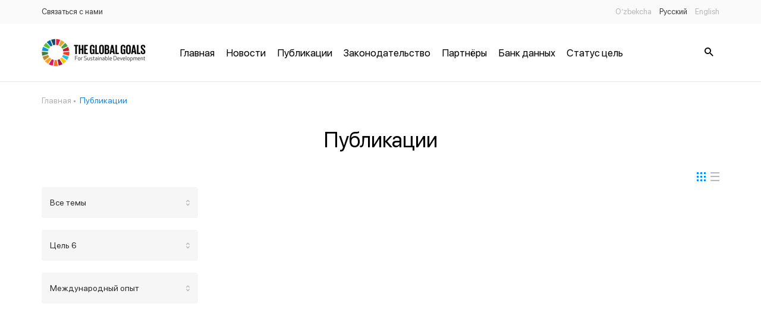

--- FILE ---
content_type: text/html; charset=UTF-8
request_url: https://nsdg.stat.uz/publications?document_id=40&subject_id=13&objective_id=24
body_size: 2722
content:
<!DOCTYPE html>
<html lang="ru">
<head>
    <meta charset="utf-8">
    <meta http-equiv="X-UA-Compatible" content="IE=edge">
    <meta name="viewport" content="width=device-width, initial-scale=1">
	<meta name="yandex-verification" content="d86536c00c26d85e">
	<meta name="keywords" content="BRM, Barqaror rivojlanish maqsadlari, Milliy barqaror rivojlanish maqsadlari, O‘zbekiston Respublikasi Milliy statistika qo‘mitasi, Milliy statistika qo‘mitasi, statistika, БРМ, Барқарор ривожланиш мақсадлари, Миллий барқарор ривожланиш мақсадлари, Ўзбекистон Республикаси Миллий статистика қўмитаси, Миллий статистика қўмитаси, статистика, ЦУР, Цели устойчивого развития, Национальные цели устойчивого развития, Национальный комитет Республики Узбекистан по статистике, Национальный комитет по статистике, SDG, Sustainable development goals, National sustainable development goals, National statistics committee of Republic of Uzbekistan, National statistics committee, statistics">
    <meta name="description" content="BRM, Barqaror rivojlanish maqsadlari, Milliy barqaror rivojlanish maqsadlari, O‘zbekiston Respublikasi Milliy statistika qo‘mitasi, Milliy statistika qo‘mitasi, statistika, БРМ, Барқарор ривожланиш мақсадлари, Миллий барқарор ривожланиш мақсадлари, Ўзбекистон Республикаси Миллий статистика қўмитаси, Миллий статистика қўмитаси, статистика, ЦУР, Цели устойчивого развития, Национальные цели устойчивого развития, Национальный комитет Республики Узбекистан по статистике, Национальный комитет по статистике, SDG, Sustainable development goals, National sustainable development goals, National statistics committee of Republic of Uzbekistan, National statistics committee, statistics">
    <!-- CSRF Token -->
    <meta name="csrf-token" content="DcOymb8I1EKXyxNxCy76l08sapGF1lW7agzh9nqF">

    <title>ЦУР</title>

    <link rel="shortcut icon" href="https://nsdg.stat.uz/favicon.png" type="image/x-icon">
    <!-- Styles -->
    <link href="https://nsdg.stat.uz/css/animated.css" rel="stylesheet">
    <link href="https://nsdg.stat.uz/css/defaultStyles.css" rel="stylesheet">
    <link href="https://nsdg.stat.uz/css/fonts.css" rel="stylesheet">
    <link href="https://nsdg.stat.uz/css/icons.css" rel="stylesheet">
    <link href="https://nsdg.stat.uz/css/jquery.formstyler.css" rel="stylesheet">
    <link href="https://nsdg.stat.uz/css/jquery.fancybox-buttons.css" rel="stylesheet">
    <link href="https://nsdg.stat.uz/css/jquery.fancybox-thumbs.css" rel="stylesheet">
    <link href="https://nsdg.stat.uz/css/jquery.fancybox.css" rel="stylesheet">
    <link href="https://nsdg.stat.uz/css/morris.css" rel="stylesheet">
    <link href="https://nsdg.stat.uz/css/owl.carousel.min.css" rel="stylesheet">
    <link href="https://nsdg.stat.uz/css/owl.theme.default.min.css" rel="stylesheet">
    <link rel="stylesheet" href="https://nsdg.stat.uz/css/style.css?v=1764020693">
    <link rel="stylesheet" href="https://nsdg.stat.uz/css/media.css?v=1764020693">
    <link rel="stylesheet" href="https://nsdg.stat.uz/css/add.css?v=1764020693">
    </head>
<body>
    <!-- start #mainWrap-->
    <div id="mainWrap">
        <!-- start #header-->
        <div id="header">
            <div id="preloader" >
    <div class="md-preloader">
      <div class="cell">
        <div class="circle elastic-spin">
          <img src="https://sdgactioncampaign.org/wp-content/themes/GFOI/theme-base-img/wheel.svg" alt="picture">
        </div></div>
    </div>
</div>
<div id="mobileNavbar">
  <div class="mobileNavbarContent">
    <nav class="headerTopNav">
      <ul>
        <li><a href="https://nsdg.stat.uz/feedback">Связаться с нами</a></li>
      </ul>
    </nav>
    <nav class="headerMobNav">
      <ul class="menu-nav">
                              <li><a href="http://nsdg.stat.uz/">Главная</a></li>
                      <li><a href="http://nsdg.stat.uz/news">Новости</a></li>
                      <li><a href="http://nsdg.stat.uz/publications">Публикации</a></li>
                      <li><a href="http://nsdg.stat.uz/legislations">Законодательство</a></li>
                      <li><a href="http://nsdg.stat.uz/partners">Партнёры</a></li>
                      <li><a href="http://nsdg.stat.uz/databanks">Банк данных</a></li>
                      <li><a href="/ru/reportstatus">Статус цель</a></li>
                        </ul>
    </nav>
  </div>
</div>
<div class="headerTop">
  <div class="mainContainer">
    <nav class="headerTopNav">
      <ul>
        <li><a href="https://nsdg.stat.uz/feedback">Связаться с нами</a></li>
      </ul>
    </nav>
    <div class="langs right">
      <ul>
                  <li >
            <a hreflang="uz" href="https://nsdg.stat.uz/uz/publications?document_id=40&amp;objective_id=24&amp;subject_id=13">O’zbekcha</a>
          </li>
                  <li class='active'>
            <a hreflang="ru" href="https://nsdg.stat.uz/ru/publications?document_id=40&amp;objective_id=24&amp;subject_id=13">Русский</a>
          </li>
                  <li >
            <a hreflang="en" href="https://nsdg.stat.uz/en/publications?document_id=40&amp;objective_id=24&amp;subject_id=13">English</a>
          </li>
              </ul>
    </div>
  </div>
</div>
<div class="header">
  <div class="mainContainer relative">
    <div class="logo"><a href="/"><img src="/images/logo.png" alt="rasm"></a></div>
    <div class="headerNav">
      <nav>
        <ul class="menu-nav">
                                    <li><a href="http://nsdg.stat.uz/">Главная</a></li>
                          <li><a href="http://nsdg.stat.uz/news">Новости</a></li>
                          <li><a href="http://nsdg.stat.uz/publications">Публикации</a></li>
                          <li><a href="http://nsdg.stat.uz/legislations">Законодательство</a></li>
                          <li><a href="http://nsdg.stat.uz/partners">Партнёры</a></li>
                          <li><a href="http://nsdg.stat.uz/databanks">Банк данных</a></li>
                          <li><a href="/ru/reportstatus">Статус цель</a></li>
                              </ul>
      </nav>
    </div>
    <button class="btnNav"><span></span></button>
    <button class="searchBoxBtn"><i class="icon-search"></i><span class="closeSearch"></span></button>
    <div class="searchBox">
      <form action="https://nsdg.stat.uz/search">
        <button class="searchBtn"><i class="icon-search"></i></button>
        <div class="searchField">
          <input type="text" name="q" placeholder="Поиск">
        </div>
      </form>
    </div>
  </div>
</div> 
        </div>
        <!-- end #header-->
        <!-- start #content-->
        <div id="content">
            <div class="mainContainer">
                                                                                                                </div>
                  <div class="mainContainer">
    <div class="breadcrumbs1">
      <a href="https://nsdg.stat.uz">Главная</a>
      <span>Публикации</span>
    </div>
    <h1 class="mainTitle">Публикации</h1>
    <div class="row15" id='pageContent'>
          <div class="colp15-3">
        <div class="filterBar">
                    <div class="filterSelect">
            <div class="filterTitle"> 
                            <span>Все темы</span>
              <i class="arrowsSelect"></i>
            </div>
            <div class="filterList hoverEffect">
              <ul>
                <li>
                                    <a href="https://nsdg.stat.uz/publications?document_id=40&amp;subject_id=0&amp;objective_id=24">Все темы</a>
                </li>
                                                      <li class='active'>
                                            <a href="https://nsdg.stat.uz/publications?document_id=40&amp;subject_id=13&amp;objective_id=24">Все темы</a>
                    </li>
                                      <li>
                                            <a href="https://nsdg.stat.uz/publications?document_id=40&amp;subject_id=39&amp;objective_id=24">Международный опыт</a>
                    </li>
                                                </ul>
            </div>
          </div>
                    <div class="filterSelect">
            <div class="filterTitle"> 
                            <span>Цель 6</span>
              <i class="arrowsSelect"></i>
            </div>
            <div class="filterList hoverEffect">
              <ul>
                <li>
                                    <a href="https://nsdg.stat.uz/publications?document_id=40&amp;subject_id=13&amp;objective_id=0">Все темы</a>
                </li>
                                                      <li>
                                            <a href="https://nsdg.stat.uz/publications?document_id=40&amp;subject_id=13&amp;objective_id=14">Цель 1</a>
                    </li>
                                      <li>
                                            <a href="https://nsdg.stat.uz/publications?document_id=40&amp;subject_id=13&amp;objective_id=17">Цель 2</a>
                    </li>
                                      <li>
                                            <a href="https://nsdg.stat.uz/publications?document_id=40&amp;subject_id=13&amp;objective_id=21">Цель 3</a>
                    </li>
                                      <li>
                                            <a href="https://nsdg.stat.uz/publications?document_id=40&amp;subject_id=13&amp;objective_id=22">Цель 4</a>
                    </li>
                                      <li>
                                            <a href="https://nsdg.stat.uz/publications?document_id=40&amp;subject_id=13&amp;objective_id=23">Цель 5</a>
                    </li>
                                      <li class='active'>
                                            <a href="https://nsdg.stat.uz/publications?document_id=40&amp;subject_id=13&amp;objective_id=24">Цель 6</a>
                    </li>
                                      <li>
                                            <a href="https://nsdg.stat.uz/publications?document_id=40&amp;subject_id=13&amp;objective_id=25">Цель 7</a>
                    </li>
                                      <li>
                                            <a href="https://nsdg.stat.uz/publications?document_id=40&amp;subject_id=13&amp;objective_id=26">Цель 8</a>
                    </li>
                                      <li>
                                            <a href="https://nsdg.stat.uz/publications?document_id=40&amp;subject_id=13&amp;objective_id=27">Цель 9</a>
                    </li>
                                      <li>
                                            <a href="https://nsdg.stat.uz/publications?document_id=40&amp;subject_id=13&amp;objective_id=28">Цель 10</a>
                    </li>
                                      <li>
                                            <a href="https://nsdg.stat.uz/publications?document_id=40&amp;subject_id=13&amp;objective_id=29">Цель 11</a>
                    </li>
                                      <li>
                                            <a href="https://nsdg.stat.uz/publications?document_id=40&amp;subject_id=13&amp;objective_id=30">Цель 12</a>
                    </li>
                                      <li>
                                            <a href="https://nsdg.stat.uz/publications?document_id=40&amp;subject_id=13&amp;objective_id=31">Цель 13</a>
                    </li>
                                      <li>
                                            <a href="https://nsdg.stat.uz/publications?document_id=40&amp;subject_id=13&amp;objective_id=32">Цель 15</a>
                    </li>
                                      <li>
                                            <a href="https://nsdg.stat.uz/publications?document_id=40&amp;subject_id=13&amp;objective_id=33">Цель 16</a>
                    </li>
                                      <li>
                                            <a href="https://nsdg.stat.uz/publications?document_id=40&amp;subject_id=13&amp;objective_id=34">Цель 17</a>
                    </li>
                                      <li>
                                            <a href="https://nsdg.stat.uz/publications?document_id=40&amp;subject_id=13&amp;objective_id=35">Все цели</a>
                    </li>
                                                </ul>
            </div>
          </div>
                    <div class="filterSelect">
            <div class="filterTitle"> 
                            <span>Международный опыт</span>
              <i class="arrowsSelect"></i>
            </div>
            <div class="filterList hoverEffect">
              <ul>
                <li>
                                    <a href="https://nsdg.stat.uz/publications?document_id=0&amp;subject_id=13&amp;objective_id=24">Тип документа</a>
                </li>
                                                      <li>
                                            <a href="https://nsdg.stat.uz/publications?document_id=15&amp;subject_id=13&amp;objective_id=24">Аналитические доклады</a>
                    </li>
                                      <li>
                                            <a href="https://nsdg.stat.uz/publications?document_id=16&amp;subject_id=13&amp;objective_id=24">Методология</a>
                    </li>
                                      <li>
                                            <a href="https://nsdg.stat.uz/publications?document_id=36&amp;subject_id=13&amp;objective_id=24">Инфографики</a>
                    </li>
                                      <li>
                                            <a href="https://nsdg.stat.uz/publications?document_id=38&amp;subject_id=13&amp;objective_id=24">Методики и инструкции</a>
                    </li>
                                      <li class='active'>
                                            <a href="https://nsdg.stat.uz/publications?document_id=40&amp;subject_id=13&amp;objective_id=24">Международный опыт</a>
                    </li>
                                      <li>
                                            <a href="https://nsdg.stat.uz/publications?document_id=41&amp;subject_id=13&amp;objective_id=24">Брошюра</a>
                    </li>
                                      <li>
                                            <a href="https://nsdg.stat.uz/publications?document_id=45&amp;subject_id=13&amp;objective_id=24">Метаданные</a>
                    </li>
                                                </ul>
            </div>
          </div>
        </div>
      </div>
      <div class="colp15-9">
        <div class="postsViewToggle"><span class="btn-blocks active"><i class="icon-blocks"></i></span><span class="btn-lists"><i class="icon-lists"></i></span></div>
        <div class="posts viewBlocks">
                      <ul>
                          </ul>
                  </div>
        
      </div>
            
        </div>
  </div>
            </div>
        <!-- end #content-->
    </div>
    <!-- end #mainWrap-->
    <!-- start #footer-->
    <div id="footer">
                <div class="minFooter">
  <div class="mainContainer">
    <div class="footerLogo"><a href="https://nsdg.stat.uz"><img src="/images/logo-f.png" alt="rasm"></a></div>
    <div class="footerText"><span>&copy; 2025 &nbsp;Национальный комитет&nbsp;Республики Узбекистан по статистике.</span></div>
    <div class="footerText"><span></span></div>
    <div class="clear"></div>
  </div>
</div>
<div class="maska"></div>		
    </div>
    <!-- end #footer-->
		
    <script src="https://nsdg.stat.uz/js/jquery.js"></script>
    <script src="https://nsdg.stat.uz/js/jquery.formstyler.js"></script>
    <script src="https://nsdg.stat.uz/js/media.js"></script>
    <script src="https://nsdg.stat.uz/js/morris.min.js"></script>
    <script src="https://nsdg.stat.uz/js/owl.carousel.js"></script>
    <script src="https://nsdg.stat.uz/js/jquery.fancybox.js"></script>
    <script src="https://nsdg.stat.uz/js/jquery.fancybox-buttons.js"></script>
    <script src="https://nsdg.stat.uz/js/jquery.fancybox-media.js"></script>
    <script src="https://nsdg.stat.uz/js/jquery.fancybox-thumbs.js"></script>
    <script src="https://nsdg.stat.uz/js/raphael-min.js"></script>
    <script src="https://nsdg.stat.uz/js/xlsx.full.min.js"></script>
	<script src="https://nsdg.stat.uz/js/table.js"></script>

    
    <script src="https://nsdg.stat.uz/js/script.js?v=1764020693"></script>
    <script src="https://nsdg.stat.uz/js/add.js?v=1764020693"></script>
</body>
</html>


--- FILE ---
content_type: text/css
request_url: https://nsdg.stat.uz/css/defaultStyles.css
body_size: 2206
content:
html {
  font-family: sans-serif;
  -ms-text-size-adjust: 100%;
  -webkit-text-size-adjust: 100%; }

body {
  margin: 0; }

*:hover,
*:focus,
* {
  outline: none !important; }

article,
aside,
details,
figcaption,
figure,
footer,
header,
hgroup,
main,
menu,
nav,
section,
summary {
  display: block; }

audio,
canvas,
progress,
video {
  display: inline-block;
  vertical-align: baseline; }

audio:not([controls]) {
  display: none;
  height: 0; }

[hidden],
template {
  display: none; }

a {
  background-color: transparent; }

a:active,
a:hover {
  outline: 0; }

abbr[title] {
  border-bottom: 1px dotted; }

b,
strong {
  font-weight: bold; }

dfn {
  font-style: italic; }

h1 {
  font-size: 2em;
  margin: 0.67em 0; }

mark {
  background: #ff0;
  color: #000; }

small {
  font-size: 80%; }

sub,
sup {
  font-size: 75%;
  line-height: 0;
  position: relative;
  vertical-align: baseline; }

sup {
  top: -0.5em; }

sub {
  bottom: -0.25em; }

img {
  border: 0;
  max-width: 100%; }

svg:not(:root) {
  overflow: hidden; }

figure {
  margin: 1em 40px; }

hr {
  -webkit-box-sizing: content-box;
  box-sizing: content-box;
  height: 0; }

pre {
  overflow: auto; }

code,
kbd,
pre,
samp {
  font-family: monospace, monospace;
  font-size: 1em; }

button,
input,
optgroup,
select,
textarea {
  color: inherit;
  font: inherit;
  margin: 0; }

button {
  overflow: visible; }

button,
select {
  text-transform: none; }

button,
html input[type="button"],
input[type="reset"],
input[type="submit"] {
  -webkit-appearance: button;
  cursor: pointer; }

button[disabled],
html input[disabled] {
  cursor: default; }

button::-moz-focus-inner,
input::-moz-focus-inner {
  border: 0;
  padding: 0; }

input {
  line-height: normal;
  width: 100%;
  color: #000; }

input[type="checkbox"],
input[type="radio"] {
  -webkit-box-sizing: border-box;
  box-sizing: border-box;
  padding: 0;
  width: auto; }

input[type="number"]::-webkit-inner-spin-button,
input[type="number"]::-webkit-outer-spin-button {
  height: auto; }

input[type="search"] {
  -webkit-appearance: textfield;
  -webkit-box-sizing: content-box;
  box-sizing: content-box; }

input[type="search"]::-webkit-search-cancel-button,
input[type="search"]::-webkit-search-decoration {
  -webkit-appearance: none; }

fieldset {
  border: 1px solid #c0c0c0;
  margin: 0 2px;
  padding: 0.35em 0.625em 0.75em; }

legend {
  border: 0;
  padding: 0; }

textarea {
  overflow: auto;
  resize: none; }

optgroup {
  font-weight: bold; }

table {
  border-collapse: collapse;
  border-spacing: 0;
  width: 100%; }

td,
th {
  padding: 0; }

* {
  -webkit-box-sizing: border-box;
  box-sizing: border-box; }

*:before,
*:after {
  -webkit-box-sizing: border-box;
  box-sizing: border-box; }

html {
  font-size: 10px;
  -webkit-tap-highlight-color: transparent; }

body {
  font-family: Arial, sans-serif;
  font-size: 14px;
  line-height: 1.42857143;
  color: #333333;
  background-color: #ffffff; }

input,
button,
select,
textarea {
  font-family: inherit;
  font-size: inherit;
  line-height: inherit; }

figure {
  margin: 0; }

img {
  vertical-align: middle; }

hr {
  margin-top: 20px;
  margin-bottom: 20px;
  border: 0;
  border-top: 1px solid #eeeeee; }

/*------------*/
.mainContainer {
  margin: 0 auto;
  padding: 0 15px; }

/*------------*/
.left {
  float: left; }

.right {
  float: right; }

.clear {
  clear: both; }

/*------------*/
.dec-n {
  text-decoration: none; }
  .dec-n:hover {
    text-decoration: underline; }

.dec-y {
  text-decoration: underline; }
  .dec-y:hover {
    text-decoration: none; }

.dec-res {
  text-decoration: none; }
  .dec-res:hover {
    text-decoration: none; }

.inline-block {
  display: inline-block;
  vertical-align: middle;
  *vertical-align: auto;
  *zoom: 1;
  *display: inline; }

/*--- grids ---*/
.row5 {
  margin: 0 -5px; }
  .row5:after {
    width: 0;
    height: 0;
    clear: both;
    content: '';
    display: block; }

.row10 {
  margin: 0 -10px; }
  .row10:after {
    width: 0;
    height: 0;
    clear: both;
    content: '';
    display: block; }

.row15 {
  margin: 0 -15px; }
  .row15:after {
    width: 0;
    height: 0;
    clear: both;
    content: '';
    display: block; }

.row20 {
  margin: 0 -20px; }
  .row20:after {
    width: 0;
    height: 0;
    clear: both;
    content: '';
    display: block; }

.row30 {
  margin: 0 -30px; }
  .row30:after {
    width: 0;
    height: 0;
    clear: both;
    content: '';
    display: block; }

.colp5, .colp5-1, .colp5-2, .colp5-3, .colp5-4, .colp5-5, .colp5-6, .colp5-7, .colp5-8, .colp5-9, .colp5-10, .colp5-11, .colp5-12 {
  display: inline;
  float: left;
  padding: 0 5px; }

.colp5-1 {
  width: 8.33333%; }

.colp5-2 {
  width: 16.66667%; }

.colp5-3 {
  width: 25%; }

.colp5-4 {
  width: 33.33333%; }

.colp5-5 {
  width: 41.66667%; }

.colp5-6 {
  width: 50%; }

.colp5-7 {
  width: 58.33333%; }

.colp5-8 {
  width: 66.66667%; }

.colp5-9 {
  width: 75%; }

.colp5-10 {
  width: 83.33333%; }

.colp5-11 {
  width: 91.66667%; }

.colp5-12 {
  width: 100%; }

.colp10, .colp10-1, .colp10-2, .colp10-3, .colp10-4, .colp10-5, .colp10-6, .colp10-7, .colp10-8, .colp10-9, .colp10-10, .colp10-11, .colp10-12 {
  display: inline;
  float: left;
  padding: 0 10px; }

.colp10-1 {
  width: 8.33333%; }

.colp10-2 {
  width: 16.66667%; }

.colp10-3 {
  width: 25%; }

.colp10-4 {
  width: 33.33333%; }

.colp10-5 {
  width: 41.66667%; }

.colp10-6 {
  width: 50%; }

.colp10-7 {
  width: 58.33333%; }

.colp10-8 {
  width: 66.66667%; }

.colp10-9 {
  width: 75%; }

.colp10-10 {
  width: 83.33333%; }

.colp10-11 {
  width: 91.66667%; }

.colp10-12 {
  width: 100%; }

.colp15, .colp15-1, .colp15-2, .colp15-3, .colp15-4, .colp15-5, .colp15-6, .colp15-7, .colp15-8, .colp15-9, .colp15-10, .colp15-11, .colp15-12 {
  display: inline;
  float: left;
  padding: 0 15px; }

.colp15-1 {
  width: 8.33333%; }

.colp15-2 {
  width: 16.66667%; }

.colp15-3 {
  width: 25%; }

.colp15-4 {
  width: 33.33333%; }

.colp15-5 {
  width: 41.66667%; }

.colp15-6 {
  width: 50%; }

.colp15-7 {
  width: 58.33333%; }

.colp15-8 {
  width: 66.66667%; }

.colp15-9 {
  width: 75%; }

.colp15-10 {
  width: 83.33333%; }

.colp15-11 {
  width: 91.66667%; }

.colp15-12 {
  width: 100%; }

.colp20, .colp20-1, .colp20-2, .colp20-3, .colp20-4, .colp20-5, .colp20-6, .colp20-7, .colp20-8, .colp20-9, .colp20-10, .colp20-11, .colp20-12 {
  display: inline;
  float: left;
  padding: 0 20px; }

.colp20-1 {
  width: 8.33333%; }

.colp20-2 {
  width: 16.66667%; }

.colp20-3 {
  width: 25%; }

.colp20-4 {
  width: 33.33333%; }

.colp20-5 {
  width: 41.66667%; }

.colp20-6 {
  width: 50%; }

.colp20-7 {
  width: 58.33333%; }

.colp20-8 {
  width: 66.66667%; }

.colp20-9 {
  width: 75%; }

.colp20-10 {
  width: 83.33333%; }

.colp20-11 {
  width: 91.66667%; }

.colp20-12 {
  width: 100%; }

.colp30, .colp30-1, .colp30-2, .colp30-3, .colp30-4, .colp30-5, .colp30-6, .colp30-7, .colp30-8, .colp30-9, .colp30-10, .colp30-11, .colp30-12 {
  display: inline;
  float: left;
  padding: 0 30px; }

.colp30-1 {
  width: 8.33333%; }

.colp30-2 {
  width: 16.66667%; }

.colp30-3 {
  width: 25%; }

.colp30-4 {
  width: 33.33333%; }

.colp30-5 {
  width: 41.66667%; }

.colp30-6 {
  width: 50%; }

.colp30-7 {
  width: 58.33333%; }

.colp30-8 {
  width: 66.66667%; }

.colp30-9 {
  width: 75%; }

.colp30-10 {
  width: 83.33333%; }

.colp30-11 {
  width: 91.66667%; }

.colp30-12 {
  width: 100%; }

/* -------------------- lists ---------------------- */
.reset-list, nav ul, nav ol {
  margin: 0;
  padding: 0;
  list-style: none; }

.justify-blocks {
  text-align: justify; }
  .justify-blocks:after {
    display: inline-block;
    width: 100%;
    content: ""; }
  .justify-blocks > li {
    display: inline-block;
    vertical-align: middle;
    *vertical-align: auto;
    *zoom: 1;
    *display: inline; }

.overflowed {
  overflow: hidden; }

ul, ol {
  padding-left: 20px;
  margin: 20px 0 20px 0; }
  ul .list-item, ol .list-item {
    color: #333; }

input,
button,
a {
  outline: none; }
  input:focus, input:hover, input:active,
  button:focus,
  button:hover,
  button:active,
  a:focus,
  a:hover,
  a:active {
    outline: none; }

/* ===================== buttons ======================  */
button, input[type='button'], input[type='submit'], input[type='reset'] {
  transition: all 0.2s ease;
  -o-transition: all 0.2s ease;
  -moz-transition: all 0.2s ease;
  -webkit-transition: all 0.2s ease;
  -ms-transition: all 0.2s ease;
  cursor: pointer;
  outline: none; }

input.btn1, input.btn2 {
  line-height: normal; }

.textCenter {
  text-align: center; }

.textLeft {
  text-align: left; }

.textRight {
  text-align: right; }

.width100 {
  width: 100%; }

.relative {
  position: relative; }


--- FILE ---
content_type: text/css
request_url: https://nsdg.stat.uz/css/fonts.css
body_size: 604
content:
@charset "UTF-8";
/* Код для подключения шрифта в /css/stylename.css */
@font-face {
  font-family: "SFProDisplay-Black";
  src: url("../fonts/SFProDisplay-Black/SFProDisplay-Black.eot");
  src: url("../fonts/SFProDisplay-Black/SFProDisplay-Black.eot?#iefix") format("embedded-opentype"), url("../fonts/SFProDisplay-Black/SFProDisplay-Black.woff") format("woff"), url("../fonts/SFProDisplay-Black/SFProDisplay-Black.ttf") format("truetype");
  font-style: normal;
  font-weight: normal; }

@font-face {
  font-family: "SFProDisplay-Bold";
  src: url("../fonts/SFProDisplay-Bold/SFProDisplay-Bold.eot");
  src: url("../fonts/SFProDisplay-Bold/SFProDisplay-Bold.eot?#iefix") format("embedded-opentype"), url("../fonts/SFProDisplay-Bold/SFProDisplay-Bold.woff") format("woff"), url("../fonts/SFProDisplay-Bold/SFProDisplay-Bold.ttf") format("truetype");
  font-style: normal;
  font-weight: normal; }

@font-face {
  font-family: "SFProDisplay-Heavy";
  src: url("../fonts/SFProDisplay-Heavy/SFProDisplay-Heavy.eot");
  src: url("../fonts/SFProDisplay-Heavy/SFProDisplay-Heavy.eot?#iefix") format("embedded-opentype"), url("../fonts/SFProDisplay-Heavy/SFProDisplay-Heavy.woff") format("woff"), url("../fonts/SFProDisplay-Heavy/SFProDisplay-Heavy.ttf") format("truetype");
  font-style: normal;
  font-weight: normal; }

@font-face {
  font-family: "SFProDisplay-Light";
  src: url("../fonts/SFProDisplay-Light/SFProDisplay-Light.eot");
  src: url("../fonts/SFProDisplay-Light/SFProDisplay-Light.eot?#iefix") format("embedded-opentype"), url("../fonts/SFProDisplay-Light/SFProDisplay-Light.woff") format("woff"), url("../fonts/SFProDisplay-Light/SFProDisplay-Light.ttf") format("truetype");
  font-style: normal;
  font-weight: normal; }

@font-face {
  font-family: "SFProDisplay-LightItalic";
  src: url("../fonts/SFProDisplay-LightItalic/SFProDisplay-LightItalic.eot");
  src: url("../fonts/SFProDisplay-LightItalic/SFProDisplay-LightItalic.eot?#iefix") format("embedded-opentype"), url("../fonts/SFProDisplay-LightItalic/SFProDisplay-LightItalic.woff") format("woff"), url("../fonts/SFProDisplay-LightItalic/SFProDisplay-LightItalic.ttf") format("truetype");
  font-style: normal;
  font-weight: normal; }

@font-face {
  font-family: "SFProDisplay-Medium";
  src: url("../fonts/SFProDisplay-Medium/SFProDisplay-Medium.eot");
  src: url("../fonts/SFProDisplay-Medium/SFProDisplay-Medium.eot?#iefix") format("embedded-opentype"), url("../fonts/SFProDisplay-Medium/SFProDisplay-Medium.woff") format("woff"), url("../fonts/SFProDisplay-Medium/SFProDisplay-Medium.ttf") format("truetype");
  font-style: normal;
  font-weight: normal; }

@font-face {
  font-family: "SFProDisplay-Regular";
  src: url("../fonts/SFProDisplay-Regular/SFProDisplay-Regular.eot");
  src: url("../fonts/SFProDisplay-Regular/SFProDisplay-Regular.eot?#iefix") format("embedded-opentype"), url("../fonts/SFProDisplay-Regular/SFProDisplay-Regular.woff") format("woff"), url("../fonts/SFProDisplay-Regular/SFProDisplay-Regular.ttf") format("truetype");
  font-style: normal;
  font-weight: normal; }

@font-face {
  font-family: "SFProDisplay-RegularItalic";
  src: url("../fonts/SFProDisplay-RegularItalic/SFProDisplay-RegularItalic.eot");
  src: url("../fonts/SFProDisplay-RegularItalic/SFProDisplay-RegularItalic.eot?#iefix") format("embedded-opentype"), url("../fonts/SFProDisplay-RegularItalic/SFProDisplay-RegularItalic.woff") format("woff"), url("../fonts/SFProDisplay-RegularItalic/SFProDisplay-RegularItalic.ttf") format("truetype");
  font-style: normal;
  font-weight: normal; }

@font-face {
  font-family: "SFProDisplay-Semibold";
  src: url("../fonts/SFProDisplay-Semibold/SFProDisplay-Semibold.eot");
  src: url("../fonts/SFProDisplay-Semibold/SFProDisplay-Semibold.eot?#iefix") format("embedded-opentype"), url("../fonts/SFProDisplay-Semibold/SFProDisplay-Semibold.woff") format("woff"), url("../fonts/SFProDisplay-Semibold/SFProDisplay-Semibold.ttf") format("truetype");
  font-style: normal;
  font-weight: normal; }

@font-face {
  font-family: "SFProDisplay-Thin";
  src: url("../fonts/SFProDisplay-Thin/SFProDisplay-Thin.eot");
  src: url("../fonts/SFProDisplay-Thin/SFProDisplay-Thin.eot?#iefix") format("embedded-opentype"), url("../fonts/SFProDisplay-Thin/SFProDisplay-Thin.woff") format("woff"), url("../fonts/SFProDisplay-Thin/SFProDisplay-Thin.ttf") format("truetype");
  font-style: normal;
  font-weight: normal; }

@font-face {
  font-family: "SFProDisplay-Ultralight";
  src: url("../fonts/SFProDisplay-Ultralight/SFProDisplay-Ultralight.eot");
  src: url("../fonts/SFProDisplay-Ultralight/SFProDisplay-Ultralight.eot?#iefix") format("embedded-opentype"), url("../fonts/SFProDisplay-Ultralight/SFProDisplay-Ultralight.woff") format("woff"), url("../fonts/SFProDisplay-Ultralight/SFProDisplay-Ultralight.ttf") format("truetype");
  font-style: normal;
  font-weight: normal; }

@font-face {
  font-family: "BebasNeue";
  src: url("../fonts/BebasNeueRegular/BebasNeueRegular.eot");
  src: url("../fonts/BebasNeueRegular/BebasNeueRegular.eot?#iefix") format("embedded-opentype"), url("../fonts/BebasNeueRegular/BebasNeueRegular.woff") format("woff"), url("../fonts/BebasNeueRegular/BebasNeueRegular.ttf") format("truetype");
  font-style: normal;
  font-weight: normal; }

@font-face {
  font-family: "BebasNeueBold";
  src: url("../fonts/BebasNeueBold/BebasNeueBold.eot");
  src: url("../fonts/BebasNeueBold/BebasNeueBold.eot?#iefix") format("embedded-opentype"), url("../fonts/BebasNeueBold/BebasNeueBold.woff") format("woff"), url("../fonts/BebasNeueBold/BebasNeueBold.ttf") format("truetype");
  font-style: normal;
  font-weight: normal; }


--- FILE ---
content_type: text/css
request_url: https://nsdg.stat.uz/css/add.css?v=1764020693
body_size: 1455
content:
.main-block table tr:nth-child(1){
font-weight:bold;
text-align:center;

}

.main-block table td{
padding:5px;

}

.main-block table td{
border:1px solid;

}



.main-block{
width:730px;
overflow:auto;
height: 500px;
}
/*
.second-block{
width:1000px;

}

.main-block1{
width:730px;
overflow-x:scroll;
margin-bottom: 2%;

}
.second-block1{
width:1185px;
height:10px;

}
*/

#page-wrapper{
    padding-bottom: 40px;
    padding-top: 50px;
}
.jq-selectbox{
	width: 100%;
}
.jq-selectbox .jq-selectbox__select{

	background: none;
	border: 1px solid #d5d5d5;
	box-shadow: none;
	height: 37px;
	line-height: 35px;
}
.jq-selectbox .jq-selectbox__select .jq-selectbox__trigger{
	border: none;
}
.formControlLabel{
	font-size: 15px;
	margin: 0 0 5px;
	display: block;
}
.horisontalForm .formContent{
	display: inline-block;
  vertical-align: middle;
  *vertical-align: auto;
  *zoom: 1;
  *display: inline;
  margin: 0 20px 20px 0;
	min-width: 150px;
}
.filterList ul li.active{
	display: block;
}
.has-error .help-block{
	color: #a94442;
}
.has-error .field textarea,
.has-error .field input{
	border-color: #a94442;
}
.alert{
	padding: 15px;
	margin-bottom: 20px;
	border: 1px solid transparent;
	border-radius: 4px;
}
.alert-success {
    color: #3c763d;
    background-color: #dff0d8;
    border-color: #d6e9c6;
}
.alert-danger {
    color: #a94442;
    background-color: #f2dede;
    border-color: #ebccd1;
}
.alert-info {
    color: #31708f;
    background-color: #d9edf7;
    border-color: #bce8f1;
}
.alert-warning {
    color: #8a6d3b;
    background-color: #fcf8e3;
    border-color: #faebcc;
}
.headerNav ul li{
	margin: 0 8px;
}
.items ul .owl-item li{
	width: 100%;
}
.search-result{
	margin: 0 0 20px;
	padding: 0;
}
.search-result li{
	list-style: none;
	padding: 10px 0;
	border-bottom: 1px solid #eeeeee;
}
.dataBox {
	font-size: 20px;
}
.dataBox p:last-child{
	margin: 0;
}
.dataBankFilters{
	position: relative;
}
#loaderMin{
	/*position: absolute;*/
	/*width: 100%;*/
	/*height: 100%;*/
	/*background: url(../images/loader.gif) rgba(255,255,255,0.5);*/
	/*background-repeat: no-repeat;*/
	/*background-position: center;*/
	/*left: 0;*/
	/*top: 0;*/
	/*z-index: 101;*/
}
.dataBankFilterList ul li .jq-checkbox{
	float: left;
	top: 0;
	margin: 2px 10px 0 0;
}
.dataBankFilterList ul li label span{
	display: block;
	overflow: hidden;
}
.dialogWindowDataBank{
	max-width: 500px;
	padding: 30px;
	background: #FBFBFB;
	margin: 0 auto;
}
.dialogWindowMessage{
	font-size: 15px;
}
.dialogWindowFooter{
	padding: 30px 0 0;
}
.btn0[disabled='disabled']{
	opacity: 0.5;
}
.dataBankCont{
	position: relative;
}
.countriesSelect{
	min-width: 46%;
}
#changeSubmit{
	position: absolute;
	background: rgba(255,255,255,0.5);
	width: 100%;
	height: 100%;
	top: 0;
	left: 0;
	display: none;
	z-index: 999;
}
.changed #changeSubmit{
	display: block;
}
@media screen and (max-width: 767px){
	.dataBankFilters {
		position: fixed;
	}
}
.goalSection {
  background-position: center;
  background-repeat: no-repeat;
  background-size: cover;}
.checkboxStyler{
	float: left;
	margin: 2px 10px 0 0;
	position: relative;
}
.checkboxStylerElem{
	border: 1px solid #979797;
	width: 14px;
	height: 14px;
	display: inline-block;
	vertical-align: middle;
	*vertical-align: auto;
	*zoom: 1;
	*display: inline;
	border-radius: 3px;	
	position: relative;
}
.checkboxStyler input{
	position: absolute;
	opacity: 0;
	visibility: hidden;
}
.checkboxStyler input:checked + .checkboxStylerElem{
	border-color: #138CF0;
}
.checkboxStyler input:checked + .checkboxStylerElem:after{
    font-family: 'icomoon';
    background: none;
    box-shadow: none;
    -o-box-shadow: none;
    -moz-box-shadow: none;
    -webkit-box-shadow: none;
    -ms-box-shadow: none;
    font-size: 8px;
    color: #1088ef;
    width: 8px;
    height: 8px;
    position: absolute;
    top: 50%;
    left: 50%;
    margin: -4px 0 0 -4px;
    line-height: 10px;
    content: "\e902";
}
.dataBankPage{
	position: relative;
}
.formField2{
	padding: 0 10px;
	border: 1px solid #d5d5d5;
    height: 37px;
    border-radius: 4px;
    width: 100%;
}
.goalSectionContent{
	color: #000;
}

--- FILE ---
content_type: application/javascript; charset=utf-8
request_url: https://nsdg.stat.uz/js/media.js
body_size: 449
content:
(function($) {
	$.fn.tabsScroll = function(){
		var _ = $(this);
		function scrollItem(){
			if(_.length > 0){
				var active = _.find('li.active');
				var left = active.position().left - 50;
				_.animate({scrollLeft: left},200);		
			}
		}
		$(function(){
			scrollItem();
		});
		_.find('a').click(function(){
			scrollItem();
		});
	}
})(jQuery);
$(document).ready(function(){

	$('.btnNav').click(function(e){
		e.preventDefault();
		if(!$(this).hasClass('active')){
			$(this).addClass('active');
			$('body').addClass('openMenu');
			$('.maska').fadeIn();
		}else{
			$(this).removeClass('active');
			$('body').removeClass('openMenu');
			$('.maska').fadeOut();
		}
	});

	$('.maska').click(function(){
		$('.btnNav').removeClass('active');
		$('body').removeClass('openMenu');
		$(this).fadeOut();
		$('.header').removeClass('openSearch');
	});

	// function scrollItem(){
	// 	var _ = $('.pTabNav');
	// 	if(_.length > 0){
	// 		var active = _.find('li.active');
	// 		var left = active.position().left - 50;
	// 		_.animate({scrollLeft: left},200);		
	// 	}
	// }
	// $(function(){
	// 	scrollItem();
	// });
	// $('.pTabNav ul li a').click(function(){
	// 	scrollItem();
	// });
	
});

--- FILE ---
content_type: application/javascript; charset=utf-8
request_url: https://nsdg.stat.uz/js/table.js
body_size: 256
content:
 
var table=$(".goalSectionContent table");
var size=table.length;

$(table[size-1]).wrap("<div class='main-block'></div>")

/*

$(".main-block").each(function(index,item){

$(item).before("<div class='main-block1'><div class='second-block1'></div></div>")

})

 

$(".main-block1").scroll(function(){

$(this).next().scrollLeft($(this).scrollLeft());
});


$(".main-block").scroll(function(){

$(this).prev().scrollLeft($(this).scrollLeft());
});
*/
 

--- FILE ---
content_type: application/javascript; charset=utf-8
request_url: https://nsdg.stat.uz/js/script.js?v=1764020693
body_size: 2310
content:
(function($) {
	$.fn.tabs = function( body , colback = false){
		var boddy = $(body);
		var navs = $(this).find('a');
		navs.click(function(e){
			e.preventDefault();
			var id = $(this).attr('href');
			$(this).parent().addClass('active').parent().find('li').not($(this).parent()).removeClass('active');
			boddy.each(function(){
				$(this).hide();
			});
			$(body+id).show();
      if (colback) {
        colback();
      }
		});
	}
})(jQuery);


$.fn.hasAttr = function(name) {  
   return this.attr(name) !== undefined;
};

function showModal(modal) {
		modal.fadeIn();
		$('body').addClass('openModal');
	}
function hideModal(modal) {
	modal.fadeOut();
	$('body').removeClass('openModal');
}

$(document).ready(function(){

	$('a, button').click(function(e){
		if ($(this).hasAttr('data-modal')) {
			e.preventDefault();
			var modal = $(this).attr('data-modal');
			if ($(modal).length > 0) {
				showModal($(modal));
			}else{
				console.log('Объект не найден!')
			}
		}
	});

	$('.modalWindowMask, .modalWindowClose').click(function(){
		hideModal($(this).parents('.modalWindow'));
	});

	$('.searchBoxBtn').click(function(){
  	if ($('.header').hasClass('openSearch')) {
  		$('.header').removeClass('openSearch');
  		$('.maska').hide();
  	}else{
  		$('.header').addClass('openSearch');
  		$('.searchField input').focus();
  		$('.maska').show();
  	}
  });
    if ($('.slider1').length)
    {
        $('.slider1').owlCarousel({
            // loop: true,
            autoplay: true,
            autoplayTimeout: 5000,
            dots: true,
            nav: true,
            navText: [ '<i class="icon-arrow-left"></i>', '<i class="icon-arrow-right"></i>' ],
            autoWidth:false,
            responsiveClass:true,
            responsive : {
                0 : {
                    items:1
                },
                480 : {
                    items:2
                },
                660 : {
                    items:3
                },
                1000 : {
                    items:4
                }
            }
        });
    }
    if ($('.gallerySlider li').length > 0)
    {
        $('.gallerySlider').owlCarousel({
            margin:10,
            autoWidth:true,
            dots: false,
            items:3
        });
    }



  $('.slider-theme1').each(function(){
  	var w_ = $(this);
  	var sliderNavigation = $('<div class="sliderNavigation"></div>');
  	w_.append(sliderNavigation);
  	sliderNavigation = w_.find('.sliderNavigation');
  	sliderNavigation.append(w_.find('.owl-nav'));
  	sliderNavigation.append(w_.find('.owl-dots'));
  });

  $('.styler').styler();

  $('.metaDataTitle').click(function(){
    var _ = $(this);
    var _parent = _.parents('.metaDataItem');
    if (!_parent.hasClass('opened')) {
      _parent.addClass('opened').find('.metaDataCont').stop().slideDown(200);
    }else{
      _parent.removeClass('opened').find('.metaDataCont').stop().slideUp(200);
    }
  });

  $('.btnTabs').tabs('.chartTabsB', function(){
    if(typeof charts_refresh == 'function'){
      charts_refresh();
    }
  });
  
  $('.pageTabs').tabs('.pageTabBody', function(){
    if(typeof charts_refresh == 'function'){
      charts_refresh();
    }
  });

  $(function(){
    $('.hoverEffect').prepend('<span class="activeBg"></span>');

    $('.hoverEffect li').hover(function(){
        var _ = $(this);
        var left = _.position().left;
        var top = _.position().top;
        var width = _.width();
        var height = _.height();
        var bg = $(this).parents('.hoverEffect').find('.activeBg');
        bg.removeClass('fade-out');
        bg.addClass('fade-in').css({left:left,top:top, width: width, height: height});
    },function(){
        var bg = $(this).parents('.hoverEffect').find('.activeBg');
        bg.removeClass('fade-in');
        bg.addClass('fade-out');
    });

  });

  $('.filterTitle').click(function(){
    var _ = $(this);
    var _parent = $(this).parents('.filterSelect');
    var list = _parent.find('.filterList');
    if (_parent.hasClass('opened')) {
      list.stop().slideUp(200, function(){
        _.parents('.filterBar').find('.filterSelect').removeClass('opened');
      });
    }else{
      _.parents('.filterBar').find('.filterList').slideUp(200);
      _.parents('.filterBar').find('.filterSelect').removeClass('opened');
      _parent.addClass('opened');
      list.stop().slideDown(200);
    }
  });

  $('.filterList li a').click(function(e){
    var ul = $(this).parents('ul');
    var li = $(this).parents('li');
    var _parent = $(this).parents('.filterSelect');
    var list = _parent.find('.filterList');

    ul.find('li.active').removeClass('active');
    li.addClass('active');
    _parent.find('.filterTitle').find('span').text(li.text());
    _parent.removeClass('opened');
    list.stop().slideUp(200);
  });

  $('.postsViewToggle span').click(function(){
    $(this).addClass('active').parent().find('span').not($(this)).removeClass('active');
    if ($(this).hasClass('btn-blocks')) {
      $('.posts').removeClass('viewLists').addClass('viewBlocks');
    }
    if ($(this).hasClass('btn-lists')) {
      $('.posts').removeClass('viewBlocks').addClass('viewLists');
    }
  });


  function changeSelCount(parent){
      var leng = parent.find('.dataBankFilterList input:checked').length;
      // parent.find('.dataBankFilterSelecteds span').text(leng);
    }
  $('.dataBankFilterBody').each(function(){
    var _ = $(this);
    _.find('.checkAll input').change(function(){
      if ($(this).is(':checked')) {
        _.find('.dataBankFilterList ul li .jq-checkbox').addClass('checked').find('input').prop('checked', true);
      }else{
        _.find('.dataBankFilterList ul li .jq-checkbox').removeClass('checked').find('input').prop('checked', false);
      }
      changeSelCount($(this).parents('.dataBankFilter'));
    });
    _.find('.clearAll').click(function(){
      _.find('.dataBankFilterList ul li .jq-checkbox').removeClass('checked').find('input').prop('checked', false);
      _.find('.checkAll input').prop('checked', false).parents('.jq-checkbox').removeClass('checked');
      // $(this).parents('.dataBankFilter').find('.dataBankFilterSelecteds span').text('0');
    });

    _.find('.dataBankFilterList ul li input').change(function(){
      if (!$(this).is(':checked')) {
        _.find('.checkAll input').prop('checked', false).parents('.jq-checkbox').removeClass('checked');
      }
    })
  });

  $('.abcd a').click(function(e){
    e.preventDefault();
    var selected = $(this).text();
    selected = selected.toLowerCase();
    $(this).parents('.dataBankFilterBody').find('.dataBankFilterList ul li').each(function(){
      var itemText = $(this).find('.itemText').text();
      itemText = itemText.charAt(0);
      itemText = itemText.toLowerCase();
      if (itemText == selected) {
        var top = $(this).position().top;
        $(this).parents('.dataBankFilterList').animate({scrollTop: top},200);
        return false;
      }
    });
  });

  $('.dataBankSearchField input').on('input', function(){
    var val = $(this).val();
    val = val.toLowerCase();
    $(this).parents('.dataBankFilterBody').find('.dataBankFilterList ul li').each(function(){
      var itemText = $(this).find('.itemText').text();
      itemText = itemText.toLowerCase();
      if (~itemText.indexOf(val)) {
        var top = $(this).position().top;
        $(this).parents('.dataBankFilterList').animate({scrollTop: top},200);
        return false;
      }
    });
  });


  $(window).resize(function(){
    setHeightDataBankTable();
  });

  setHeightDataBankTable();
  function setHeightDataBankTable() {
    var _height = $(window).height();
    if($('.dataBankTable').length > 0){
      $('.dataBankTable').css({maxHeight:(_height-200)+'px'});
    }
  }

  $('.dataBankFilterBtn').click(function(e) {
    e.preventDefault();

    $('body').addClass('openFilter');

  })

  $('.mobFilterClose').click(function (e) {
    e.preventDefault();

    $('body').removeClass('openFilter');

  })

  if ($('.fancybox').length > 0) {
      $('.fancybox').fancybox({
          beforeShow : function() {
              var title = this.element[0].dataset.title;
              var href = this.element[0].dataset.href;
              if (href && title) {
                this.title = '<a href="'+href+'" style="color: #fff;">' + title + '</div>';
              }
          },
          helpers: {
            title : {
              type : 'outside'
            },
            overlay : {
              speedOut : 0
            }
          },
          openEffect : 'elastic',
          openSpeed  : 150,

          closeEffect : 'elastic',
          closeSpeed  : 150,

          padding: 0,
      });
  };
    $("#preloader").hide();
  
});